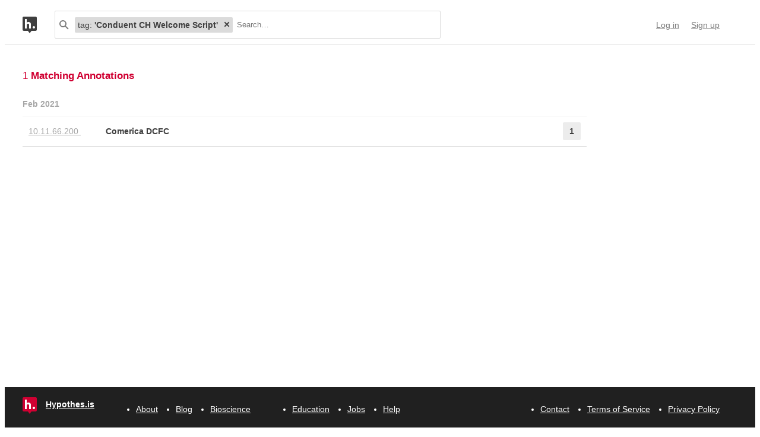

--- FILE ---
content_type: text/html; charset=UTF-8
request_url: https://hypothes.is/search?q=tag%3A%27Conduent+CH+Welcome+Script%27
body_size: 6197
content:
<!DOCTYPE html>
<html lang="en" prefix="og: http://ogp.me/ns#">
  <head>
    
      <meta charset="UTF-8" />
      <meta name="viewport" content="width=device-width,initial-scale=1" />
      

    <title>Hypothesis</title>

    

    
      
      <link rel="stylesheet" href="/assets/styles/site.css?2a3835">
      
    

    <link rel="apple-touch-icon" sizes="180x180"
          href="/assets/images/apple-touch-icon-180x180.png?2eb24b">
    <link rel="icon" type="image/png" sizes="16x16"
          href="/assets/images/favicons/favicon-16x16.png?e532f4">
    <link rel="icon" type="image/png" sizes="32x32"
          href="/assets/images/favicons/favicon-32x32.png?07d072">
    <link rel="icon" type="image/png" sizes="96x96"
          href="/assets/images/favicons/favicon-96x96.png?f4f8c2">
    <link rel="icon" type="image/png" sizes="192x192"
          href="/assets/images/favicons/android-chrome-192x192.png?0397c6">
    <link rel="shortcut icon"
          href="/assets/images/favicons/favicon.ico?8a0cce">

    
    <meta name="google-analytics-measurement-id" content="G-4J3H6EY5EH">
    <script async src="https://www.googletagmanager.com/gtag/js?id=G-4J3H6EY5EH"></script>
    
    

    
<script class="js-hypothesis-settings" type="application/json">
{"sentry": {"dsn": "https://825d9cc8e58248269ecc1aa93cfe018a@sentry.io/146908", "environment": "prod", "release": "20260114+gdf4bfbe", "userid": null}}
</script>


    
    
    <script type="importmap" nonce="3b4e0a5676a76ee0c812472b2b15c440">{"imports": {"/assets/scripts/MarkdownView.bundle.js": "/assets/scripts/MarkdownView.bundle.js?fbeb96", "/assets/scripts/admin-site.bundle.js": "/assets/scripts/admin-site.bundle.js?7087c5", "/assets/scripts/group-forms.bundle.js": "/assets/scripts/group-forms.bundle.js?dc067c", "/assets/scripts/header.bundle.js": "/assets/scripts/header.bundle.js?e998e1", "/assets/scripts/login-forms.bundle.js": "/assets/scripts/login-forms.bundle.js?b6318d", "/assets/scripts/post-auth.bundle.js": "/assets/scripts/post-auth.bundle.js?916521", "/assets/scripts/site.bundle.js": "/assets/scripts/site.bundle.js?3bce77"}}</script>
    

    
    <script type="module" src="/assets/scripts/header.bundle.js?e998e1"></script>
    
  </head>
  <body class="body">
    
  
  
  

  
    
  

  <header class="nav-bar">
    <template id="lozenge-template">
      
  <div class="lozenge">
    <div class="lozenge__content">
      <span class="lozenge__facet-name" data-ref="facetName">
        :
      </span>
      <span class="lozenge__facet-value" data-ref="facetValue">
        
      </span>
    </div>
    <button data-ref="deleteButton"
            class="lozenge__close"
            type="submit"
            name="delete_lozenge"
            title="Remove search term">
      <svg xmlns="http://www.w3.org/2000/svg" width="10" height="10" viewBox="0 0 10 10" class="svg-icon"><path d="M3.586 5 1.293 7.293.586 8 2 9.414l.707-.707L5 6.414l2.293 2.293.707.707L9.414 8l-.707-.707L6.414 5l2.293-2.293L9.414 2 8 .586l-.707.707L5 3.586 2.707 1.293 2 .586.586 2l.707.707z" fill="currentColor" fill-rule="evenodd" /></svg>
    </button>
  </div>

    </template>
    <div class="nav-bar__content">
      <a href="https://web.hypothes.is/" title="Hypothesis homepage" class="nav-bar__logo-container"><!--
        !--><svg xmlns="http://www.w3.org/2000/svg" width="24" height="28" viewBox="0 0 24 28" class="svg-icon nav-bar__logo"><path fill="#fff" d="M3.886 3.945H21.03v16.047H3.886z" /><path d="M0 2.005C0 .898.897 0 2.005 0h19.99C23.102 0 24 .897 24 2.005v19.99A2.005 2.005 0 0 1 21.995 24H2.005A2.005 2.005 0 0 1 0 21.995V2.005ZM9 24l3 4 3-4H9ZM7.008 4H4v16h3.008v-4.997C7.008 12.005 8.168 12.01 9 12c1 .007 2.019.06 2.019 2.003V20h3.008v-6.891C14.027 10 12 9.003 10 9.003c-1.99 0-2 0-2.992 1.999V4ZM19 19.987c1.105 0 2-.893 2-1.994A1.997 1.997 0 0 0 19 16c-1.105 0-2 .892-2 1.993s.895 1.994 2 1.994Z" fill="currentColor" fill-rule="evenodd" /></svg></a>

      <div class="nav-bar__search js-search-bar" data-ref="searchBar">
        <form class="search-bar"
              data-ref="searchBarForm"
              id="search-bar"
              action="https://hypothes.is/search"
              role="search">
          <input type="submit" class="nav-bar__search-hidden-input">

          <svg xmlns="http://www.w3.org/2000/svg" width="16" height="16" viewBox="0 0 16 16" class="svg-icon search-bar__icon"><g fill="currentColor" fill-rule="evenodd"><path d="M6 10a4 4 0 1 0 0-8 4 4 0 0 0 0 8Zm0 2A6 6 0 1 1 6 0a6 6 0 0 1 0 12Z" /><path d="m9.293 10.707 4.95 4.95 1.414-1.414-4.95-4.95-1.414 1.414Z" /></g></svg>
          <div class="search-bar__lozenges" data-ref="searchBarLozenges">
            
            

            <input class="search-bar__input js-input-autofocus"
                   aria-autocomplete="list"
                   aria-label="Search annotations"
                   aria-haspopup="true"
                   autocapitalize="off"
                   autocomplete="off"
                   data-ref="searchBarInput"
                   name="q"
                   placeholder="Search…"
                   role="combobox"
                   value="tag:&#39;Conduent CH Welcome Script&#39;">
          </div>
        </form>
      </div>

      <div class="u-stretch"></div>

      <nav class="nav-bar-links">
        
        <a class="nav-bar-links__item nav-bar-links__link"
           href="https://hypothes.is/login">Log in</a>
        <a class="nav-bar-links__item nav-bar-links__link"
           href="https://hypothes.is/signup">Sign up</a>
        
      </nav>
    </div>
  </header>

  
  <script type="application/json" class="js-tag-suggestions">
    [{"tag": "1", "count": 1}, {"tag": "CSR Script", "count": 1}, {"tag": "Conduent CH Welcome Script", "count": 1}, {"tag": "Conduent CH Welcome Script and Enrollment Flow", "count": 1}]
  </script>
  

  <script type="application/json" class="js-group-suggestions">
    []
  </script>



    <main>
      
  <div class="search-result-container">
    

    

      <div class="search-results">

        
        <div class="search-results__total"> 1 <b>Matching Annotations</b></div>
        

        <ol class="search-results__list"
            role="list"
            aria-label="Search results grouped by date">
          
          <li class="search-result__timeframe">
            Feb 2021
          </li>
          
          <li role="listitem">
            
<div class="search-result-bucket js-search-bucket">

  
  <div class="search-result-bucket__header" data-ref="header">
    <div class="search-result-bucket__domain">
      <span class="search-result-bucket__domain-text">10.11.66.200</span>
      <a class="link--plain search-result-bucket__domain-link"
         href="https://hyp.is/C1dlJGcuEeurPu89RrMFfw/10.11.66.200/DCFC/Comerica/CMA/menu_adv.htm"
         rel="nofollow noopener"
         title="Visit annotations in context"
         target="_blank"
         data-ref="domainLink">
         10.11.66.200
         <svg xmlns="http://www.w3.org/2000/svg" width="11" height="11" viewBox="0 0 11 11" class="svg-icon search-result-bucket__incontext-icon"><path d="M7.586 2H4V0h5.997A1.002 1.002 0 0 1 11 1.003V7H9V3.414l-7.293 7.293L.293 9.293 7.586 2Z" fill="currentColor" fill-rule="evenodd" /></svg></a>
    </div>
    <div class="search-result-bucket__title-and-annotations-count">
        <a title="expand annotations for this url" data-ref="title" href="#" class="search-result-bucket__title">
        
            Comerica DCFC
        
        </a>
        <div title="1 annotations added"
             class="search-result-bucket__annotations-count">
          <div class="search-result-bucket__annotations-count-container">
              1
          </div>
        </div>
    </div>
  </div>

  
  <div class="search-result-bucket__content">
    <div class="search-result-bucket__annotation-cards-container" data-ref="content">
      <ol class="search-result-bucket__annotation-cards">
        
          <li class="annotation-card">
  <article>
  <header class="annotation-card__header">
    <div class="annotation-card__username-timestamp">
      <a title="username" href="https://hypothes.is/users/rsiddiqui"
        class="annotation-card__username">
        rsiddiqui
      </a>
      <a title="date"
         href="https://hypothes.is/a/C1dlJGcuEeurPu89RrMFfw"
         class="annotation-card__timestamp">
        04 Feb 2021
      </a>
    </div>
    <div class="annotation-card__share-info">
      
        <a title="group" href="https://hypothes.is/groups/__world__/public"
          class="annotation-card__groupname">
            in
            <svg xmlns="http://www.w3.org/2000/svg" width="120" height="120" viewBox="0 0 120 120" class="svg-icon annotation-card__groups-icon"><g fill="currentColor" transform="translate(.508 7.627)" style="fill-rule:evenodd;stroke:none;stroke-width:1"><circle cx="36" cy="41" r="18" /><circle cx="84" cy="41" r="18" /><path d="M72 97.042h44V85s0-19-32-19c-9.065 0-15.562 1.525-20.218 3.71a24.324 24.324 0 0 1 3.278 3.213c2.135 2.536 3.518 5.274 4.291 8.027.276.984.456 1.908.558 2.756.066.553.091.99.091 1.294v12.042z" /><path d="M4 97.042h64V85s0-19-32-19S4.004 85 4.004 85L4 97.042Z" /></g></svg>
            Public
        </a>
      
      
    </div>
  </header>
  
    <blockquote title="Annotation quote" class="annotation-card__quote">
      We would like to extend a
                        very warm welcome and thank you for being a part
                        of the Direct Express program. We are excited
                        that you have received your new card which can
                        be used anywhere Mastercard is accepted,
                        including for purchases, ATM withdrawals, cash
                        back, and setting up automatic bill payments.
                      
                      Some features we&#39;d like to highlight
                        include:
                      
                      Our new mobile application (now available
                        in Apple and Google Play Stores) will help you
                        &#39;manage your account on the go&#39;, allowing you
                        access anytime, anywhere. This application
                        features balance information, transaction
                        history, account summary, and allows you to
                        request a new card (if lost/stolen), temporarily
                        block your card, request a dispute filing form
                        and set up account monitoring alerts for your
                        added protection.
                      
                      Our Direct Express Cash Access feature
                        allows convenient access to your funds at
                        WalMart locations for a $0.85 fee and no
                        purchase necessary. 
                      And, our website, www.usdirectexpress.com,
                        which also has a new look, contains all the
                        great features found on the mobile app. Please
                        ensure you select the card starting with numbers
                        51. 
                      
                      Finally, are you currently receiving any
                        other benefits to a Direct Express card?
    </blockquote>
  
  <section class="annotation-card__text">
    
  </section>
  <div title="Tags" class="annotation-card__tags">
    
      <a class="annotation-card__tag" href="https://hypothes.is/search?q=tag%3A%27Conduent+CH+Welcome+Script%27">
        Conduent CH Welcome Script
      </a>
    
      <a class="annotation-card__tag" href="https://hypothes.is/search?q=tag%3A%27CSR+Script%27">
        CSR Script
      </a>
    
      <a class="annotation-card__tag" href="https://hypothes.is/search?q=tag%3A%27Conduent+CH+Welcome+Script+and+Enrollment+Flow%27">
        Conduent CH Welcome Script and Enrollment Flow
      </a>
    
      <a class="annotation-card__tag" href="https://hypothes.is/search?q=tag%3A1">
        1
      </a>
    
  </div>
  <footer class="annotation-card__footer">
    
      <a href="https://hyp.is/C1dlJGcuEeurPu89RrMFfw/10.11.66.200/DCFC/Comerica/CMA/menu_adv.htm"
         rel="nofollow noopener"
         target="_blank" title="Visit annotation in context">
        <svg xmlns="http://www.w3.org/2000/svg" width="11" height="11" viewBox="0 0 11 11" class="svg-icon annotation-card__footer-link annotation-card__incontext-link"><path d="M7.586 2H4V0h5.997A1.002 1.002 0 0 1 11 1.003V7H9V3.414l-7.293 7.293L.293 9.293 7.586 2Z" fill="currentColor" fill-rule="evenodd" /></svg>
      </a>
      <a href="#"
        title="Share this annotation"
        aria-haspopup="true"
        share-widget-config='{
          "url": "https://hyp.is/C1dlJGcuEeurPu89RrMFfw/10.11.66.200/DCFC/Comerica/CMA/menu_adv.htm",
          "private": false,
          "group": true
        }'>
        <svg xmlns="http://www.w3.org/2000/svg" width="16" height="16" viewBox="0 0 16 16" class="svg-icon annotation-card__footer-link"><path d="M6.86 9.328a2.496 2.496 0 0 0 0-1.656l3.092-2.209a2.5 2.5 0 1 0-.811-1.135L6.047 6.537a2.5 2.5 0 1 0 0 3.926l3.092 2.209a2.5 2.5 0 1 0 .811-1.135L6.86 9.328Z" fill="#A6A6A6" fill-rule="evenodd" /></svg>
      </a>
    
  </footer>
  </article>
</li>
        
      </ol>
      
<div class="search-bucket-stats">
  
    <div class="search-bucket-stats__key">
      <svg xmlns="http://www.w3.org/2000/svg" width="11" height="11" viewBox="0 0 11 11" class="svg-icon search-bucket-stats__icon"><path d="M7.586 2H4V0h5.997A1.002 1.002 0 0 1 11 1.003V7H9V3.414l-7.293 7.293L.293 9.293 7.586 2Z" fill="currentColor" fill-rule="evenodd" /></svg>
      <a class="search-bucket-stats__incontext-link"
         href="https://hyp.is/C1dlJGcuEeurPu89RrMFfw/10.11.66.200/DCFC/Comerica/CMA/menu_adv.htm"
         rel="nofollow noopener"
         target="_blank">
         Visit annotations in context
       </a>
    </div>
    <div class="search-bucket-stats__val"></div>
  
  
    <h4 title="tags" class="search-bucket-stats__key">
      <svg xmlns="http://www.w3.org/2000/svg" width="11" height="11" viewBox="0 0 11 11" class="svg-icon search-bucket-stats__icon"><path d="m11 7-4 4-7-7V0h4l7 7ZM2.5 4a1.5 1.5 0 1 0 0-3 1.5 1.5 0 0 0 0 3Z" fill="currentColor" fill-rule="evenodd" opacity=".9" /></svg>
      Tags
    </h4>
    <ul class="search-bucket-stats__val">
      
        <li><a class="link--plain"
               href="https://hypothes.is/search?q=tag%3A%27Conduent+CH+Welcome+Script%27">Conduent CH Welcome Script</a></li>
      
        <li><a class="link--plain"
               href="https://hypothes.is/search?q=tag%3A%27CSR+Script%27">CSR Script</a></li>
      
        <li><a class="link--plain"
               href="https://hypothes.is/search?q=tag%3A1">1</a></li>
      
        <li><a class="link--plain"
               href="https://hypothes.is/search?q=tag%3A%27Conduent+CH+Welcome+Script+and+Enrollment+Flow%27">Conduent CH Welcome Script and Enrollment Flow</a></li>
      
    </ul>
  
  <h4 title="annotators" class="search-bucket-stats__key">
    <svg xmlns="http://www.w3.org/2000/svg" width="16" height="16" viewBox="0 0 16 16" class="svg-icon search-bucket-stats__icon"><g fill="currentColor" fill-rule="evenodd"><circle cx="8" cy="4" r="3" /><path d="M8 15c3 0 6-.567 6-3 0-1.433-4-4-6-4s-6 2.567-6 4c0 2.433 3 3 6 3Z" /></g></svg>
    Annotators
  </h4>
  <ul class="search-bucket-stats__val">
    
      <li class="search-bucket-stats__username">
        <a class="link--plain"
           href="https://hypothes.is/users/rsiddiqui">rsiddiqui</a>
      </li>
    
  </ul>
  
    <h4 title="url" div class="search-bucket-stats__key">
      <svg xmlns="http://www.w3.org/2000/svg" width="12" height="12" viewBox="0 0 12 12" class="svg-icon search-bucket-stats__icon"><g fill="currentColor" fill-rule="evenodd"><path d="M6.896 1.943a1.25 1.25 0 0 1 1.765 0l1.417 1.417a1.25 1.25 0 0 1 0 1.765L7.953 7.249a1.25 1.25 0 0 1-1.764 0l-.71-.71A.75.75 0 1 0 4.418 7.6l.71.711a2.75 2.75 0 0 0 3.886 0l2.124-2.124a2.75 2.75 0 0 0 0-3.886L9.721.882a2.75 2.75 0 0 0-3.886 0 .75.75 0 1 0 1.06 1.061Z" /><path d="M5.125 10.078a1.25 1.25 0 0 1-1.765 0L1.943 8.66a1.25 1.25 0 0 1 0-1.765L4.067 4.77a1.25 1.25 0 0 1 1.765 0l.71.71a.75.75 0 1 0 1.06-1.06l-.71-.71a2.75 2.75 0 0 0-3.885 0L.882 5.835a2.75 2.75 0 0 0 0 3.886L2.3 11.138a2.75 2.75 0 0 0 3.886 0 .75.75 0 1 0-1.061-1.06Z" /></g></svg>
      URL
    </h4>
    <div class="search-bucket-stats__val search-bucket-stats__url">
        <a class="link--plain"
           rel="nofollow noopener"
           href="http://10.11.66.200/DCFC/Comerica/CMA/menu_adv.htm"
           target="_blank">10.11.66.200/DCFC/Comerica/CMA/menu_adv.htm</a>
    </div>
  
  <div class="u-stretch">
  </div>
  <button class="search-bucket-stats__collapse-view"
          data-ref="collapseView"
          title="Collapse view">
    <svg xmlns="http://www.w3.org/2000/svg" width="11" height="13" viewBox="0 0 11 13" class="svg-icon search-bucket-stats__collapse-view-icon"><g fill="none" fill-rule="evenodd"><path fill="#3F3F3F" d="M.55 5.086 5.5.136 6.914 1.55 1.964 6.5z" /><path fill="#3F3F3F" d="M4.086 1.55 5.5.136l4.95 4.95L9.036 6.5z" /><path d="M5.5 1.55v11.314" stroke="#3F3F3F" stroke-width="2" /></g></svg>
    Collapse view
  </button>
</div>

    </div>
  </div>
</div>

          </li>
          
          
        </ol>

        
      </div>
    

    

    <div class="js-share-widget is-hidden-when-loading">
      <div class="share-widget js-share-widget-owner">
  <div class="share-widget-target">
    <span class="share-widget-target__label">Share:</span>
    <div class="u-stretch"></div>
    <a share-target-href="https://twitter.com/intent/tweet?url={href}&hashtags=annotated"
      target="_blank"
      title="Tweet link"
      class="share-widget-target__icon">
      <svg xmlns="http://www.w3.org/2000/svg" width="20" height="17" viewBox="0 0 20 17" class="svg-icon share-widget-action"><path d="M17.643 2.57A4.116 4.116 0 0 0 19.447.3c-.792.47-1.67.812-2.605.996A4.103 4.103 0 0 0 9.85 5.038 11.65 11.65 0 0 1 1.392.751a4.084 4.084 0 0 0-.555 2.063c0 1.423.724 2.68 1.825 3.415a4.087 4.087 0 0 1-1.858-.513v.052a4.106 4.106 0 0 0 3.29 4.023 4.109 4.109 0 0 1-1.852.07 4.107 4.107 0 0 0 3.833 2.85 8.233 8.233 0 0 1-5.096 1.756c-.331 0-.658-.019-.979-.057a11.614 11.614 0 0 0 6.29 1.844c7.547 0 11.674-6.253 11.674-11.675 0-.178-.004-.355-.011-.53A8.34 8.34 0 0 0 20 1.923a8.204 8.204 0 0 1-2.357.646Z" fill="currentColor" fill-rule="evenodd" /></svg>
    </a>
    <a share-target-href="https://www.facebook.com/sharer/sharer.php?u={href}"
      target="_blank"
      title="Share on Facebook"
      class="share-widget-target__icon">
      <svg xmlns="http://www.w3.org/2000/svg" width="18" height="18" viewBox="0 0 18 18" class="svg-icon share-widget-action"><path d="M16.963 17.952a.989.989 0 0 0 .989-.989V1.03a.988.988 0 0 0-.989-.988H1.03a.988.988 0 0 0-.988.988v15.934c0 .546.442.989.988.989h15.934Zm-4.564 0v-6.936h2.328l.349-2.703h-2.677V6.587c0-.783.217-1.316 1.34-1.316h1.431V2.852a19.135 19.135 0 0 0-2.086-.107c-2.063 0-3.476 1.26-3.476 3.573v1.994H7.274v2.703h2.334v6.936h2.791Z" fill="currentColor" fill-rule="evenodd" /></svg>
    </a>
    <a share-target-href="mailto:?subject=Let's%20Annotate&amp;body={href}"
      title="Share via email"
      class="share-widget-target__icon">
      <svg xmlns="http://www.w3.org/2000/svg" width="18" height="14" viewBox="0 0 18 14" class="svg-icon share-widget-action"><path d="M2.571 2H0v12h18V2h-2.571L18 0H0l2.571 2H0l9 7 9-7h-2.571L9 7 2.571 2Z" fill="currentColor" fill-rule="evenodd" /></svg>
    </a>
  </div>
  <div class="share-widget-link js-copy-button" type="text">
      <input class="share-widget-link__text js-select-onfocus js-share-widget-clipboard"
             data-ref="input"
             value=""
             readonly>
      <button class="share-widget-link__btn"
              data-ref="button"
              title="Copy to clipboard"
              type="button">
        <svg xmlns="http://www.w3.org/2000/svg" class="svg-icon share-widget-link__btn--copy share-widget-action"><g fill="currentColor" fill-rule="evenodd"><path d="M0 3.007C0 2.45.447 2 .999 2H12c.552 0 .999.45.999 1.007v11.986c0 .556-.447 1.007-.999 1.007H1C.447 16 0 15.55 0 14.993V3.007ZM2 2h1v2h7V2h1v3H2V2Z" /><path d="M5 1h-.997A.994.994 0 0 0 3 1.999V4h7V1.999A.998.998 0 0 0 8.997 1H8c0-.556-.447-1-.999-1H5.999A.997.997 0 0 0 5 1Z" /><path d="M6.5 2a.5.5 0 1 0 0-1 .5.5 0 0 0 0 1Z" /></g></svg>
      </button>
  </div>

  <div class="share-widget-msg share-widget-msg-group js-share-widget-msg-group">
    <span class="share-widget-msg__audience">
      Group.
    </span>
    Only group members will be able to view this annotation.
  </div>
  <div class="share-widget-msg share-widget-msg-private js-share-widget-msg-private">
    <span class="share-widget-msg__audience">
      Only me.
    </span>
    No one else will be able to view this annotation.
  </div>
</div>
    </div>
  </div>

    </main>

    
  <footer class="footer">
  <nav class="footer__content">
    <div class="footer__item">
      <a class="brand" href="/">
  <svg xmlns="http://www.w3.org/2000/svg" width="24" height="28" viewBox="0 0 24 28" class="svg-icon brand__icon"><path fill="#fff" d="M3.886 3.945H21.03v16.047H3.886z" /><path d="M0 2.005C0 .898.897 0 2.005 0h19.99C23.102 0 24 .897 24 2.005v19.99A2.005 2.005 0 0 1 21.995 24H2.005A2.005 2.005 0 0 1 0 21.995V2.005ZM9 24l3 4 3-4H9ZM7.008 4H4v16h3.008v-4.997C7.008 12.005 8.168 12.01 9 12c1 .007 2.019.06 2.019 2.003V20h3.008v-6.891C14.027 10 12 9.003 10 9.003c-1.99 0-2 0-2.992 1.999V4ZM19 19.987c1.105 0 2-.893 2-1.994A1.997 1.997 0 0 0 19 16c-1.105 0-2 .892-2 1.993s.895 1.994 2 1.994Z" fill="currentColor" fill-rule="evenodd" /></svg>
  <span class="brand__name">Hypothes.is</span>
</a>
    </div>

    <div class="footer__rows">
      <ul class="footer__row">
        <li class="footer__item">
          <a href="https://hypothes.is/about/">About</a>
        </li>
        <li class="footer__item">
          <a href="https://hypothes.is/blog/">Blog</a>
        </li>
        <li class="footer__item">
          <a href="https://hypothes.is/bioscience/">Bioscience</a>
        </li>
      </ul>

      <ul class="footer__row u-push-right">
        <li class="footer__item">
          <a href="https://hypothes.is/education/">Education</a>
        </li>
        <li class="footer__item">
          <a href="https://hypothes.is/jobs/">Jobs</a>
        </li>
        <li class="footer__item">
          <a href="https://hypothes.is/help/" target='_blank'>Help</a>
        </li>
      </ul>

      <ul class="footer__row">
        <li class="footer__item">
          <a href="https://hypothes.is/contact/">Contact</a>
        </li>
        <li class="footer__item">
          <a href="https://hypothes.is/terms-of-service/">Terms of Service</a>
        </li>
        <li class="footer__item footer__item--last">
          <a href="https://hypothes.is/privacy/">Privacy Policy</a>
        </li>
      </ul>
    </div>
  </nav>
</footer>


    
    
    <script type="module" src="/assets/scripts/site.bundle.js?3bce77"></script>
    
    
  </body>
</html>